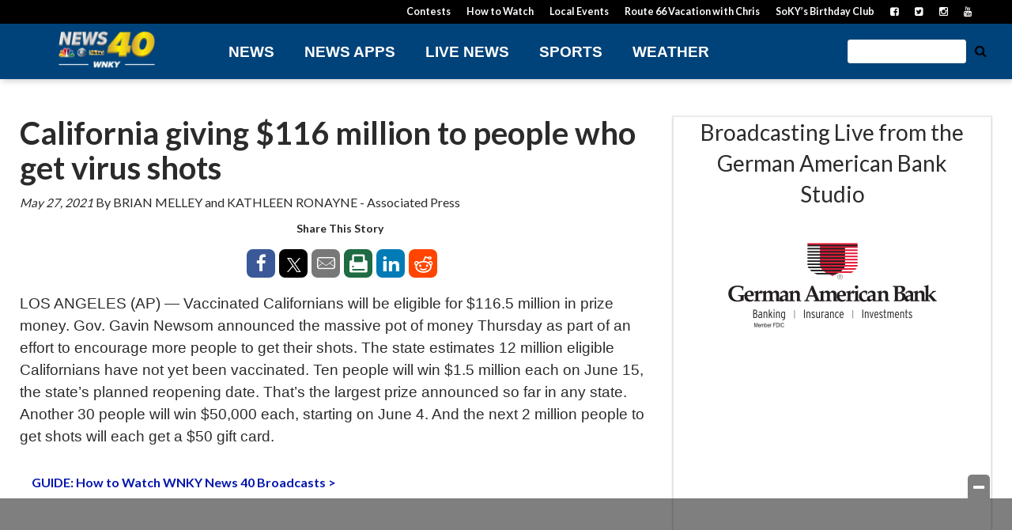

--- FILE ---
content_type: text/html; charset=utf-8
request_url: https://www.google.com/recaptcha/api2/aframe
body_size: -86
content:
<!DOCTYPE HTML><html><head><meta http-equiv="content-type" content="text/html; charset=UTF-8"></head><body><script nonce="ECAAu7LCZRLc7HpwEkc8Yw">/** Anti-fraud and anti-abuse applications only. See google.com/recaptcha */ try{var clients={'sodar':'https://pagead2.googlesyndication.com/pagead/sodar?'};window.addEventListener("message",function(a){try{if(a.source===window.parent){var b=JSON.parse(a.data);var c=clients[b['id']];if(c){var d=document.createElement('img');d.src=c+b['params']+'&rc='+(localStorage.getItem("rc::a")?sessionStorage.getItem("rc::b"):"");window.document.body.appendChild(d);sessionStorage.setItem("rc::e",parseInt(sessionStorage.getItem("rc::e")||0)+1);localStorage.setItem("rc::h",'1768652814368');}}}catch(b){}});window.parent.postMessage("_grecaptcha_ready", "*");}catch(b){}</script></body></html>

--- FILE ---
content_type: application/javascript; charset=utf-8
request_url: https://fundingchoicesmessages.google.com/f/AGSKWxXNTZOwJ9bDnByvF68BtKjjWJWGGd-gO8oZyr7Rq6iNjUg144Nn6H1cINR3Bli91zkBakmZDhzG5NI_tjZPebvhrdOUC8dNWG6lFjMx8OdGkjfFi3Hm2M4DGJ0yidrANO--SZVGbmuW2pFJVInvcnAdeFO5VsNQbxeX_DFSHrrrUItZzXhiPgruCWu-/_.ch/adv/_box_ad_=adsfinal./ads.jplayer.?adsdata=
body_size: -1289
content:
window['b8c1bce3-39a8-48bf-8fb2-fd6e72cff80a'] = true;

--- FILE ---
content_type: application/x-javascript;charset=utf-8
request_url: https://smetrics.cnn.com/id?d_visid_ver=5.2.0&d_fieldgroup=A&mcorgid=7FF852E2556756057F000101%40AdobeOrg&mid=74785995445582710512380275020195301675&ts=1768652809920
body_size: -36
content:
{"mid":"74785995445582710512380275020195301675"}